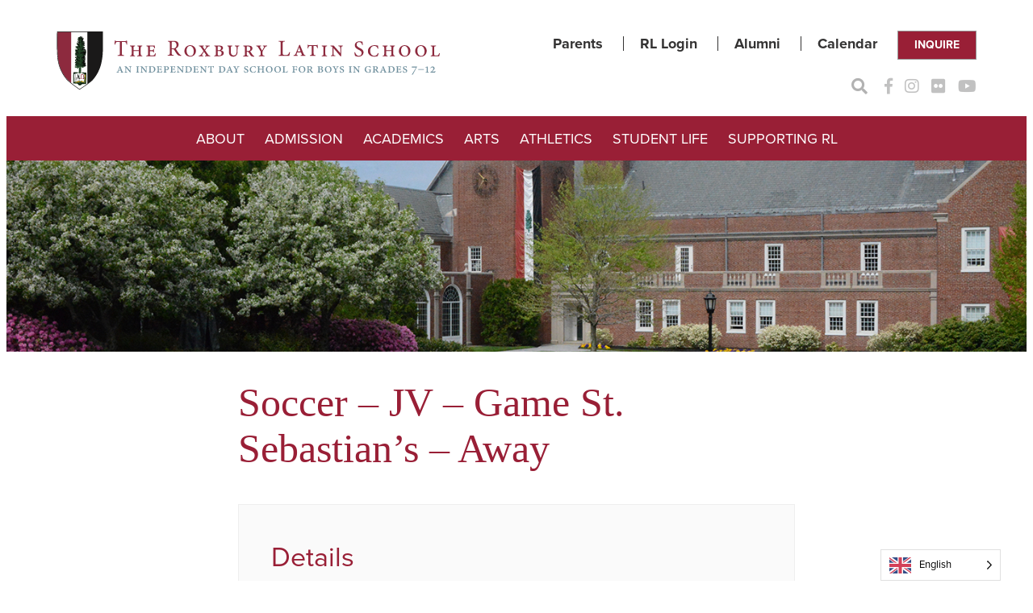

--- FILE ---
content_type: text/html; charset=UTF-8
request_url: https://www.roxburylatin.org/wp-event/soccer-jv-game-st-sebastians-away/
body_size: 15285
content:
<!DOCTYPE html>
<html lang="en-US">
<head>
	<meta charset="UTF-8">
	<meta name="viewport" content="width=device-width, initial-scale=1">
	<link rel="profile" href="http://gmpg.org/xfn/11">

	<meta name='robots' content='index, follow, max-image-preview:large, max-snippet:-1, max-video-preview:-1' />

	<!-- This site is optimized with the Yoast SEO plugin v26.6 - https://yoast.com/wordpress/plugins/seo/ -->
	<title>Soccer - JV - Game St. Sebastian&#039;s - Away - The Roxbury Latin School</title>
	<link rel="canonical" href="https://www.roxburylatin.org/wp-event/soccer-jv-game-st-sebastians-away/" />
	<meta property="og:locale" content="en_US" />
	<meta property="og:type" content="article" />
	<meta property="og:title" content="Soccer - JV - Game St. Sebastian&#039;s - Away - The Roxbury Latin School" />
	<meta property="og:description" content="Details Start: November 6, 2019 - 03:00 pm Event Category: Athletics Venue St. Sebastian&#039;s 1191 Greendale AvenueNeedham, MA, 02492" />
	<meta property="og:url" content="https://www.roxburylatin.org/wp-event/soccer-jv-game-st-sebastians-away/" />
	<meta property="og:site_name" content="The Roxbury Latin School" />
	<meta property="article:publisher" content="https://www.facebook.com/RoxburyLatin/" />
	<meta property="article:modified_time" content="2020-05-06T23:57:36+00:00" />
	<meta name="twitter:card" content="summary_large_image" />
	<script type="application/ld+json" class="yoast-schema-graph">{"@context":"https://schema.org","@graph":[{"@type":"WebPage","@id":"https://www.roxburylatin.org/wp-event/soccer-jv-game-st-sebastians-away/","url":"https://www.roxburylatin.org/wp-event/soccer-jv-game-st-sebastians-away/","name":"Soccer - JV - Game St. Sebastian's - Away - The Roxbury Latin School","isPartOf":{"@id":"https://www.roxburylatin.org/#website"},"datePublished":"2019-09-25T20:12:03+00:00","dateModified":"2020-05-06T23:57:36+00:00","breadcrumb":{"@id":"https://www.roxburylatin.org/wp-event/soccer-jv-game-st-sebastians-away/#breadcrumb"},"inLanguage":"en-US","potentialAction":[{"@type":"ReadAction","target":["https://www.roxburylatin.org/wp-event/soccer-jv-game-st-sebastians-away/"]}]},{"@type":"BreadcrumbList","@id":"https://www.roxburylatin.org/wp-event/soccer-jv-game-st-sebastians-away/#breadcrumb","itemListElement":[{"@type":"ListItem","position":1,"name":"Home","item":"https://www.roxburylatin.org/"},{"@type":"ListItem","position":2,"name":"Events","item":"https://www.roxburylatin.org/wp-event/"},{"@type":"ListItem","position":3,"name":"Soccer &#8211; JV &#8211; Game St. Sebastian&#8217;s &#8211; Away"}]},{"@type":"WebSite","@id":"https://www.roxburylatin.org/#website","url":"https://www.roxburylatin.org/","name":"The Roxbury Latin School","description":"An Independent Day School for Boys in Grades 7-12","publisher":{"@id":"https://www.roxburylatin.org/#organization"},"potentialAction":[{"@type":"SearchAction","target":{"@type":"EntryPoint","urlTemplate":"https://www.roxburylatin.org/?s={search_term_string}"},"query-input":{"@type":"PropertyValueSpecification","valueRequired":true,"valueName":"search_term_string"}}],"inLanguage":"en-US"},{"@type":"Organization","@id":"https://www.roxburylatin.org/#organization","name":"The Roxbury Latin School","url":"https://www.roxburylatin.org/","logo":{"@type":"ImageObject","inLanguage":"en-US","@id":"https://www.roxburylatin.org/#/schema/logo/image/","url":"https://www.roxburylatin.org/wp-content/uploads/2021/08/cropped-roxbury-latin-logo.png","contentUrl":"https://www.roxburylatin.org/wp-content/uploads/2021/08/cropped-roxbury-latin-logo.png","width":512,"height":512,"caption":"The Roxbury Latin School"},"image":{"@id":"https://www.roxburylatin.org/#/schema/logo/image/"},"sameAs":["https://www.facebook.com/RoxburyLatin/","https://www.instagram.com/roxburylatin/","https://www.flickr.com/photos/roxburylatin/","https://www.youtube.com/user/roxburylatintube","https://www.instagram.com/roxburylatin_athletics"]}]}</script>
	<!-- / Yoast SEO plugin. -->


<link rel='dns-prefetch' href='//use.typekit.net' />
<link rel="alternate" type="application/rss+xml" title="The Roxbury Latin School &raquo; Feed" href="https://www.roxburylatin.org/feed/" />
<link rel="alternate" type="application/rss+xml" title="The Roxbury Latin School &raquo; Comments Feed" href="https://www.roxburylatin.org/comments/feed/" />
<link rel="alternate" title="oEmbed (JSON)" type="application/json+oembed" href="https://www.roxburylatin.org/wp-json/oembed/1.0/embed?url=https%3A%2F%2Fwww.roxburylatin.org%2Fwp-event%2Fsoccer-jv-game-st-sebastians-away%2F" />
<link rel="alternate" title="oEmbed (XML)" type="text/xml+oembed" href="https://www.roxburylatin.org/wp-json/oembed/1.0/embed?url=https%3A%2F%2Fwww.roxburylatin.org%2Fwp-event%2Fsoccer-jv-game-st-sebastians-away%2F&#038;format=xml" />
		<!-- This site uses the Google Analytics by MonsterInsights plugin v9.10.1 - Using Analytics tracking - https://www.monsterinsights.com/ -->
							<script src="//www.googletagmanager.com/gtag/js?id=G-8WW22YC93R"  data-cfasync="false" data-wpfc-render="false" async></script>
			<script data-cfasync="false" data-wpfc-render="false">
				var mi_version = '9.10.1';
				var mi_track_user = true;
				var mi_no_track_reason = '';
								var MonsterInsightsDefaultLocations = {"page_location":"https:\/\/www.roxburylatin.org\/wp-event\/soccer-jv-game-st-sebastians-away\/"};
								MonsterInsightsDefaultLocations.page_location = window.location.href;
								if ( typeof MonsterInsightsPrivacyGuardFilter === 'function' ) {
					var MonsterInsightsLocations = (typeof MonsterInsightsExcludeQuery === 'object') ? MonsterInsightsPrivacyGuardFilter( MonsterInsightsExcludeQuery ) : MonsterInsightsPrivacyGuardFilter( MonsterInsightsDefaultLocations );
				} else {
					var MonsterInsightsLocations = (typeof MonsterInsightsExcludeQuery === 'object') ? MonsterInsightsExcludeQuery : MonsterInsightsDefaultLocations;
				}

								var disableStrs = [
										'ga-disable-G-8WW22YC93R',
									];

				/* Function to detect opted out users */
				function __gtagTrackerIsOptedOut() {
					for (var index = 0; index < disableStrs.length; index++) {
						if (document.cookie.indexOf(disableStrs[index] + '=true') > -1) {
							return true;
						}
					}

					return false;
				}

				/* Disable tracking if the opt-out cookie exists. */
				if (__gtagTrackerIsOptedOut()) {
					for (var index = 0; index < disableStrs.length; index++) {
						window[disableStrs[index]] = true;
					}
				}

				/* Opt-out function */
				function __gtagTrackerOptout() {
					for (var index = 0; index < disableStrs.length; index++) {
						document.cookie = disableStrs[index] + '=true; expires=Thu, 31 Dec 2099 23:59:59 UTC; path=/';
						window[disableStrs[index]] = true;
					}
				}

				if ('undefined' === typeof gaOptout) {
					function gaOptout() {
						__gtagTrackerOptout();
					}
				}
								window.dataLayer = window.dataLayer || [];

				window.MonsterInsightsDualTracker = {
					helpers: {},
					trackers: {},
				};
				if (mi_track_user) {
					function __gtagDataLayer() {
						dataLayer.push(arguments);
					}

					function __gtagTracker(type, name, parameters) {
						if (!parameters) {
							parameters = {};
						}

						if (parameters.send_to) {
							__gtagDataLayer.apply(null, arguments);
							return;
						}

						if (type === 'event') {
														parameters.send_to = monsterinsights_frontend.v4_id;
							var hookName = name;
							if (typeof parameters['event_category'] !== 'undefined') {
								hookName = parameters['event_category'] + ':' + name;
							}

							if (typeof MonsterInsightsDualTracker.trackers[hookName] !== 'undefined') {
								MonsterInsightsDualTracker.trackers[hookName](parameters);
							} else {
								__gtagDataLayer('event', name, parameters);
							}
							
						} else {
							__gtagDataLayer.apply(null, arguments);
						}
					}

					__gtagTracker('js', new Date());
					__gtagTracker('set', {
						'developer_id.dZGIzZG': true,
											});
					if ( MonsterInsightsLocations.page_location ) {
						__gtagTracker('set', MonsterInsightsLocations);
					}
										__gtagTracker('config', 'G-8WW22YC93R', {"forceSSL":"true","link_attribution":"true"} );
										window.gtag = __gtagTracker;										(function () {
						/* https://developers.google.com/analytics/devguides/collection/analyticsjs/ */
						/* ga and __gaTracker compatibility shim. */
						var noopfn = function () {
							return null;
						};
						var newtracker = function () {
							return new Tracker();
						};
						var Tracker = function () {
							return null;
						};
						var p = Tracker.prototype;
						p.get = noopfn;
						p.set = noopfn;
						p.send = function () {
							var args = Array.prototype.slice.call(arguments);
							args.unshift('send');
							__gaTracker.apply(null, args);
						};
						var __gaTracker = function () {
							var len = arguments.length;
							if (len === 0) {
								return;
							}
							var f = arguments[len - 1];
							if (typeof f !== 'object' || f === null || typeof f.hitCallback !== 'function') {
								if ('send' === arguments[0]) {
									var hitConverted, hitObject = false, action;
									if ('event' === arguments[1]) {
										if ('undefined' !== typeof arguments[3]) {
											hitObject = {
												'eventAction': arguments[3],
												'eventCategory': arguments[2],
												'eventLabel': arguments[4],
												'value': arguments[5] ? arguments[5] : 1,
											}
										}
									}
									if ('pageview' === arguments[1]) {
										if ('undefined' !== typeof arguments[2]) {
											hitObject = {
												'eventAction': 'page_view',
												'page_path': arguments[2],
											}
										}
									}
									if (typeof arguments[2] === 'object') {
										hitObject = arguments[2];
									}
									if (typeof arguments[5] === 'object') {
										Object.assign(hitObject, arguments[5]);
									}
									if ('undefined' !== typeof arguments[1].hitType) {
										hitObject = arguments[1];
										if ('pageview' === hitObject.hitType) {
											hitObject.eventAction = 'page_view';
										}
									}
									if (hitObject) {
										action = 'timing' === arguments[1].hitType ? 'timing_complete' : hitObject.eventAction;
										hitConverted = mapArgs(hitObject);
										__gtagTracker('event', action, hitConverted);
									}
								}
								return;
							}

							function mapArgs(args) {
								var arg, hit = {};
								var gaMap = {
									'eventCategory': 'event_category',
									'eventAction': 'event_action',
									'eventLabel': 'event_label',
									'eventValue': 'event_value',
									'nonInteraction': 'non_interaction',
									'timingCategory': 'event_category',
									'timingVar': 'name',
									'timingValue': 'value',
									'timingLabel': 'event_label',
									'page': 'page_path',
									'location': 'page_location',
									'title': 'page_title',
									'referrer' : 'page_referrer',
								};
								for (arg in args) {
																		if (!(!args.hasOwnProperty(arg) || !gaMap.hasOwnProperty(arg))) {
										hit[gaMap[arg]] = args[arg];
									} else {
										hit[arg] = args[arg];
									}
								}
								return hit;
							}

							try {
								f.hitCallback();
							} catch (ex) {
							}
						};
						__gaTracker.create = newtracker;
						__gaTracker.getByName = newtracker;
						__gaTracker.getAll = function () {
							return [];
						};
						__gaTracker.remove = noopfn;
						__gaTracker.loaded = true;
						window['__gaTracker'] = __gaTracker;
					})();
									} else {
										console.log("");
					(function () {
						function __gtagTracker() {
							return null;
						}

						window['__gtagTracker'] = __gtagTracker;
						window['gtag'] = __gtagTracker;
					})();
									}
			</script>
							<!-- / Google Analytics by MonsterInsights -->
		<style id='wp-img-auto-sizes-contain-inline-css'>
img:is([sizes=auto i],[sizes^="auto," i]){contain-intrinsic-size:3000px 1500px}
/*# sourceURL=wp-img-auto-sizes-contain-inline-css */
</style>
<link rel='stylesheet' id='sbi_styles-css' href='https://www.roxburylatin.org/wp-content/plugins/instagram-feed/css/sbi-styles.min.css?ver=6.10.0' media='all' />
<style id='wp-emoji-styles-inline-css'>

	img.wp-smiley, img.emoji {
		display: inline !important;
		border: none !important;
		box-shadow: none !important;
		height: 1em !important;
		width: 1em !important;
		margin: 0 0.07em !important;
		vertical-align: -0.1em !important;
		background: none !important;
		padding: 0 !important;
	}
/*# sourceURL=wp-emoji-styles-inline-css */
</style>
<style id='wp-block-library-inline-css'>
:root{--wp-block-synced-color:#7a00df;--wp-block-synced-color--rgb:122,0,223;--wp-bound-block-color:var(--wp-block-synced-color);--wp-editor-canvas-background:#ddd;--wp-admin-theme-color:#007cba;--wp-admin-theme-color--rgb:0,124,186;--wp-admin-theme-color-darker-10:#006ba1;--wp-admin-theme-color-darker-10--rgb:0,107,160.5;--wp-admin-theme-color-darker-20:#005a87;--wp-admin-theme-color-darker-20--rgb:0,90,135;--wp-admin-border-width-focus:2px}@media (min-resolution:192dpi){:root{--wp-admin-border-width-focus:1.5px}}.wp-element-button{cursor:pointer}:root .has-very-light-gray-background-color{background-color:#eee}:root .has-very-dark-gray-background-color{background-color:#313131}:root .has-very-light-gray-color{color:#eee}:root .has-very-dark-gray-color{color:#313131}:root .has-vivid-green-cyan-to-vivid-cyan-blue-gradient-background{background:linear-gradient(135deg,#00d084,#0693e3)}:root .has-purple-crush-gradient-background{background:linear-gradient(135deg,#34e2e4,#4721fb 50%,#ab1dfe)}:root .has-hazy-dawn-gradient-background{background:linear-gradient(135deg,#faaca8,#dad0ec)}:root .has-subdued-olive-gradient-background{background:linear-gradient(135deg,#fafae1,#67a671)}:root .has-atomic-cream-gradient-background{background:linear-gradient(135deg,#fdd79a,#004a59)}:root .has-nightshade-gradient-background{background:linear-gradient(135deg,#330968,#31cdcf)}:root .has-midnight-gradient-background{background:linear-gradient(135deg,#020381,#2874fc)}:root{--wp--preset--font-size--normal:16px;--wp--preset--font-size--huge:42px}.has-regular-font-size{font-size:1em}.has-larger-font-size{font-size:2.625em}.has-normal-font-size{font-size:var(--wp--preset--font-size--normal)}.has-huge-font-size{font-size:var(--wp--preset--font-size--huge)}.has-text-align-center{text-align:center}.has-text-align-left{text-align:left}.has-text-align-right{text-align:right}.has-fit-text{white-space:nowrap!important}#end-resizable-editor-section{display:none}.aligncenter{clear:both}.items-justified-left{justify-content:flex-start}.items-justified-center{justify-content:center}.items-justified-right{justify-content:flex-end}.items-justified-space-between{justify-content:space-between}.screen-reader-text{border:0;clip-path:inset(50%);height:1px;margin:-1px;overflow:hidden;padding:0;position:absolute;width:1px;word-wrap:normal!important}.screen-reader-text:focus{background-color:#ddd;clip-path:none;color:#444;display:block;font-size:1em;height:auto;left:5px;line-height:normal;padding:15px 23px 14px;text-decoration:none;top:5px;width:auto;z-index:100000}html :where(.has-border-color){border-style:solid}html :where([style*=border-top-color]){border-top-style:solid}html :where([style*=border-right-color]){border-right-style:solid}html :where([style*=border-bottom-color]){border-bottom-style:solid}html :where([style*=border-left-color]){border-left-style:solid}html :where([style*=border-width]){border-style:solid}html :where([style*=border-top-width]){border-top-style:solid}html :where([style*=border-right-width]){border-right-style:solid}html :where([style*=border-bottom-width]){border-bottom-style:solid}html :where([style*=border-left-width]){border-left-style:solid}html :where(img[class*=wp-image-]){height:auto;max-width:100%}:where(figure){margin:0 0 1em}html :where(.is-position-sticky){--wp-admin--admin-bar--position-offset:var(--wp-admin--admin-bar--height,0px)}@media screen and (max-width:600px){html :where(.is-position-sticky){--wp-admin--admin-bar--position-offset:0px}}
/*# sourceURL=/wp-includes/css/dist/block-library/common.min.css */
</style>
<style id='global-styles-inline-css'>
:root{--wp--preset--aspect-ratio--square: 1;--wp--preset--aspect-ratio--4-3: 4/3;--wp--preset--aspect-ratio--3-4: 3/4;--wp--preset--aspect-ratio--3-2: 3/2;--wp--preset--aspect-ratio--2-3: 2/3;--wp--preset--aspect-ratio--16-9: 16/9;--wp--preset--aspect-ratio--9-16: 9/16;--wp--preset--color--black: #343333;--wp--preset--color--cyan-bluish-gray: #abb8c3;--wp--preset--color--white: #ffffff;--wp--preset--color--pale-pink: #f78da7;--wp--preset--color--vivid-red: #cf2e2e;--wp--preset--color--luminous-vivid-orange: #ff6900;--wp--preset--color--luminous-vivid-amber: #fcb900;--wp--preset--color--light-green-cyan: #7bdcb5;--wp--preset--color--vivid-green-cyan: #00d084;--wp--preset--color--pale-cyan-blue: #8ed1fc;--wp--preset--color--vivid-cyan-blue: #0693e3;--wp--preset--color--vivid-purple: #9b51e0;--wp--preset--color--dark-gray: #707070;--wp--preset--color--light-gray: #EBEBEB;--wp--preset--color--middle-gray: #6b6b6b;--wp--preset--color--gray: #999999;--wp--preset--color--red: #991F36;--wp--preset--color--purple: #9B2743;--wp--preset--gradient--vivid-cyan-blue-to-vivid-purple: linear-gradient(135deg,rgb(6,147,227) 0%,rgb(155,81,224) 100%);--wp--preset--gradient--light-green-cyan-to-vivid-green-cyan: linear-gradient(135deg,rgb(122,220,180) 0%,rgb(0,208,130) 100%);--wp--preset--gradient--luminous-vivid-amber-to-luminous-vivid-orange: linear-gradient(135deg,rgb(252,185,0) 0%,rgb(255,105,0) 100%);--wp--preset--gradient--luminous-vivid-orange-to-vivid-red: linear-gradient(135deg,rgb(255,105,0) 0%,rgb(207,46,46) 100%);--wp--preset--gradient--very-light-gray-to-cyan-bluish-gray: linear-gradient(135deg,rgb(238,238,238) 0%,rgb(169,184,195) 100%);--wp--preset--gradient--cool-to-warm-spectrum: linear-gradient(135deg,rgb(74,234,220) 0%,rgb(151,120,209) 20%,rgb(207,42,186) 40%,rgb(238,44,130) 60%,rgb(251,105,98) 80%,rgb(254,248,76) 100%);--wp--preset--gradient--blush-light-purple: linear-gradient(135deg,rgb(255,206,236) 0%,rgb(152,150,240) 100%);--wp--preset--gradient--blush-bordeaux: linear-gradient(135deg,rgb(254,205,165) 0%,rgb(254,45,45) 50%,rgb(107,0,62) 100%);--wp--preset--gradient--luminous-dusk: linear-gradient(135deg,rgb(255,203,112) 0%,rgb(199,81,192) 50%,rgb(65,88,208) 100%);--wp--preset--gradient--pale-ocean: linear-gradient(135deg,rgb(255,245,203) 0%,rgb(182,227,212) 50%,rgb(51,167,181) 100%);--wp--preset--gradient--electric-grass: linear-gradient(135deg,rgb(202,248,128) 0%,rgb(113,206,126) 100%);--wp--preset--gradient--midnight: linear-gradient(135deg,rgb(2,3,129) 0%,rgb(40,116,252) 100%);--wp--preset--font-size--small: 13px;--wp--preset--font-size--medium: 20px;--wp--preset--font-size--large: 36px;--wp--preset--font-size--x-large: 42px;--wp--preset--font-size--header-extra-large: clamp(25px, 1.563rem + ((1vw - 3.2px) * 2.941), 50px);--wp--preset--font-size--header-medium-large: clamp(24px, 1.5rem + ((1vw - 3.2px) * 1.412), 36px);--wp--preset--font-size--header-large: clamp(22px, 1.375rem + ((1vw - 3.2px) * 0.941), 30px);--wp--preset--font-size--header-medium: clamp(18px, 1.125rem + ((1vw - 3.2px) * 0.706), 24px);--wp--preset--font-size--header-small: clamp(15px, 0.938rem + ((1vw - 3.2px) * 0.588), 20px);--wp--preset--font-size--paragraph: 18px;--wp--preset--font-size--paragraph-small: 16px;--wp--preset--font-size--paragraph-smaller: 14px;--wp--preset--font-family--system-font: -apple-system, BlinkMacSystemFont, 'Segoe UI', Roboto, Oxygen-Sans, Ubuntu, Cantarell, 'Helvetica Neue', sans-serif;--wp--preset--font-family--georgia: Georgia, Times, serif;--wp--preset--font-family--proxima-nova: proxima-nova;--wp--preset--font-family--proxima-nova-condensed: proxima-nova-condensed;--wp--preset--spacing--20: 2rem;--wp--preset--spacing--30: 3rem;--wp--preset--spacing--40: 4rem;--wp--preset--spacing--50: 5rem;--wp--preset--spacing--60: 6rem;--wp--preset--spacing--70: 3.38rem;--wp--preset--spacing--80: 8rem;--wp--preset--spacing--4: 0.4rem;--wp--preset--spacing--8: 0.8rem;--wp--preset--spacing--10: 1rem;--wp--preset--spacing--16: 1.6rem;--wp--preset--spacing--24: 2.4rem;--wp--preset--spacing--28: 2.8rem;--wp--preset--spacing--54: 5.4rem;--wp--preset--spacing--100: 10rem;--wp--preset--spacing--160: 16rem;--wp--preset--shadow--natural: 6px 6px 9px rgba(0, 0, 0, 0.2);--wp--preset--shadow--deep: 12px 12px 50px rgba(0, 0, 0, 0.4);--wp--preset--shadow--sharp: 6px 6px 0px rgba(0, 0, 0, 0.2);--wp--preset--shadow--outlined: 6px 6px 0px -3px rgb(255, 255, 255), 6px 6px rgb(0, 0, 0);--wp--preset--shadow--crisp: 6px 6px 0px rgb(0, 0, 0);}:root { --wp--style--global--content-size: 960px;--wp--style--global--wide-size: 1170px; }:where(body) { margin: 0; }.wp-site-blocks { padding-top: var(--wp--style--root--padding-top); padding-bottom: var(--wp--style--root--padding-bottom); }.has-global-padding { padding-right: var(--wp--style--root--padding-right); padding-left: var(--wp--style--root--padding-left); }.has-global-padding > .alignfull { margin-right: calc(var(--wp--style--root--padding-right) * -1); margin-left: calc(var(--wp--style--root--padding-left) * -1); }.has-global-padding :where(:not(.alignfull.is-layout-flow) > .has-global-padding:not(.wp-block-block, .alignfull)) { padding-right: 0; padding-left: 0; }.has-global-padding :where(:not(.alignfull.is-layout-flow) > .has-global-padding:not(.wp-block-block, .alignfull)) > .alignfull { margin-left: 0; margin-right: 0; }.wp-site-blocks > .alignleft { float: left; margin-right: 2em; }.wp-site-blocks > .alignright { float: right; margin-left: 2em; }.wp-site-blocks > .aligncenter { justify-content: center; margin-left: auto; margin-right: auto; }:where(.wp-site-blocks) > * { margin-block-start: var(--wp--preset--spacing--30); margin-block-end: 0; }:where(.wp-site-blocks) > :first-child { margin-block-start: 0; }:where(.wp-site-blocks) > :last-child { margin-block-end: 0; }:root { --wp--style--block-gap: var(--wp--preset--spacing--30); }:root :where(.is-layout-flow) > :first-child{margin-block-start: 0;}:root :where(.is-layout-flow) > :last-child{margin-block-end: 0;}:root :where(.is-layout-flow) > *{margin-block-start: var(--wp--preset--spacing--30);margin-block-end: 0;}:root :where(.is-layout-constrained) > :first-child{margin-block-start: 0;}:root :where(.is-layout-constrained) > :last-child{margin-block-end: 0;}:root :where(.is-layout-constrained) > *{margin-block-start: var(--wp--preset--spacing--30);margin-block-end: 0;}:root :where(.is-layout-flex){gap: var(--wp--preset--spacing--30);}:root :where(.is-layout-grid){gap: var(--wp--preset--spacing--30);}.is-layout-flow > .alignleft{float: left;margin-inline-start: 0;margin-inline-end: 2em;}.is-layout-flow > .alignright{float: right;margin-inline-start: 2em;margin-inline-end: 0;}.is-layout-flow > .aligncenter{margin-left: auto !important;margin-right: auto !important;}.is-layout-constrained > .alignleft{float: left;margin-inline-start: 0;margin-inline-end: 2em;}.is-layout-constrained > .alignright{float: right;margin-inline-start: 2em;margin-inline-end: 0;}.is-layout-constrained > .aligncenter{margin-left: auto !important;margin-right: auto !important;}.is-layout-constrained > :where(:not(.alignleft):not(.alignright):not(.alignfull)){max-width: var(--wp--style--global--content-size);margin-left: auto !important;margin-right: auto !important;}.is-layout-constrained > .alignwide{max-width: var(--wp--style--global--wide-size);}body .is-layout-flex{display: flex;}.is-layout-flex{flex-wrap: wrap;align-items: center;}.is-layout-flex > :is(*, div){margin: 0;}body .is-layout-grid{display: grid;}.is-layout-grid > :is(*, div){margin: 0;}body{font-family: var(--wp--preset--font-family--proxima-nova);font-size: var(--wp--preset--font-size--paragraph);line-height: 1.5;--wp--style--root--padding-top: 0px;--wp--style--root--padding-right: var(--wp--preset--spacing--30);--wp--style--root--padding-bottom: 0px;--wp--style--root--padding-left: var(--wp--preset--spacing--30);}a:where(:not(.wp-element-button)){text-decoration: none;}h1{font-family: var(--wp--preset--font-family--georgia);font-size: var(--wp--preset--font-size--header-extra-large);font-style: normal;font-weight: 400;}h2{font-family: var(--wp--preset--font-family--georgia);font-size: var(--wp--preset--font-size--header-large);font-style: normal;font-weight: 400;}h3{font-family: var(--wp--preset--font-family--georgia);font-size: var(--wp--preset--font-size--header-medium);font-style: normal;font-weight: 400;}h4{font-size: var(--wp--preset--font-size--header-small);font-style: normal;font-weight: 400;}h5{font-size: var(--wp--preset--font-size--paragraph);font-style: normal;font-weight: 700;}h6{font-size: var(--wp--preset--font-size--paragraph-small);font-style: normal;font-weight: 700;}:root :where(.wp-element-button, .wp-block-button__link){background-color: #32373c;border-width: 0;color: #fff;font-family: inherit;font-size: inherit;font-style: inherit;font-weight: inherit;letter-spacing: inherit;line-height: inherit;padding-top: calc(0.667em + 2px);padding-right: calc(1.333em + 2px);padding-bottom: calc(0.667em + 2px);padding-left: calc(1.333em + 2px);text-decoration: none;text-transform: inherit;}.has-black-color{color: var(--wp--preset--color--black) !important;}.has-cyan-bluish-gray-color{color: var(--wp--preset--color--cyan-bluish-gray) !important;}.has-white-color{color: var(--wp--preset--color--white) !important;}.has-pale-pink-color{color: var(--wp--preset--color--pale-pink) !important;}.has-vivid-red-color{color: var(--wp--preset--color--vivid-red) !important;}.has-luminous-vivid-orange-color{color: var(--wp--preset--color--luminous-vivid-orange) !important;}.has-luminous-vivid-amber-color{color: var(--wp--preset--color--luminous-vivid-amber) !important;}.has-light-green-cyan-color{color: var(--wp--preset--color--light-green-cyan) !important;}.has-vivid-green-cyan-color{color: var(--wp--preset--color--vivid-green-cyan) !important;}.has-pale-cyan-blue-color{color: var(--wp--preset--color--pale-cyan-blue) !important;}.has-vivid-cyan-blue-color{color: var(--wp--preset--color--vivid-cyan-blue) !important;}.has-vivid-purple-color{color: var(--wp--preset--color--vivid-purple) !important;}.has-dark-gray-color{color: var(--wp--preset--color--dark-gray) !important;}.has-light-gray-color{color: var(--wp--preset--color--light-gray) !important;}.has-middle-gray-color{color: var(--wp--preset--color--middle-gray) !important;}.has-gray-color{color: var(--wp--preset--color--gray) !important;}.has-red-color{color: var(--wp--preset--color--red) !important;}.has-purple-color{color: var(--wp--preset--color--purple) !important;}.has-black-background-color{background-color: var(--wp--preset--color--black) !important;}.has-cyan-bluish-gray-background-color{background-color: var(--wp--preset--color--cyan-bluish-gray) !important;}.has-white-background-color{background-color: var(--wp--preset--color--white) !important;}.has-pale-pink-background-color{background-color: var(--wp--preset--color--pale-pink) !important;}.has-vivid-red-background-color{background-color: var(--wp--preset--color--vivid-red) !important;}.has-luminous-vivid-orange-background-color{background-color: var(--wp--preset--color--luminous-vivid-orange) !important;}.has-luminous-vivid-amber-background-color{background-color: var(--wp--preset--color--luminous-vivid-amber) !important;}.has-light-green-cyan-background-color{background-color: var(--wp--preset--color--light-green-cyan) !important;}.has-vivid-green-cyan-background-color{background-color: var(--wp--preset--color--vivid-green-cyan) !important;}.has-pale-cyan-blue-background-color{background-color: var(--wp--preset--color--pale-cyan-blue) !important;}.has-vivid-cyan-blue-background-color{background-color: var(--wp--preset--color--vivid-cyan-blue) !important;}.has-vivid-purple-background-color{background-color: var(--wp--preset--color--vivid-purple) !important;}.has-dark-gray-background-color{background-color: var(--wp--preset--color--dark-gray) !important;}.has-light-gray-background-color{background-color: var(--wp--preset--color--light-gray) !important;}.has-middle-gray-background-color{background-color: var(--wp--preset--color--middle-gray) !important;}.has-gray-background-color{background-color: var(--wp--preset--color--gray) !important;}.has-red-background-color{background-color: var(--wp--preset--color--red) !important;}.has-purple-background-color{background-color: var(--wp--preset--color--purple) !important;}.has-black-border-color{border-color: var(--wp--preset--color--black) !important;}.has-cyan-bluish-gray-border-color{border-color: var(--wp--preset--color--cyan-bluish-gray) !important;}.has-white-border-color{border-color: var(--wp--preset--color--white) !important;}.has-pale-pink-border-color{border-color: var(--wp--preset--color--pale-pink) !important;}.has-vivid-red-border-color{border-color: var(--wp--preset--color--vivid-red) !important;}.has-luminous-vivid-orange-border-color{border-color: var(--wp--preset--color--luminous-vivid-orange) !important;}.has-luminous-vivid-amber-border-color{border-color: var(--wp--preset--color--luminous-vivid-amber) !important;}.has-light-green-cyan-border-color{border-color: var(--wp--preset--color--light-green-cyan) !important;}.has-vivid-green-cyan-border-color{border-color: var(--wp--preset--color--vivid-green-cyan) !important;}.has-pale-cyan-blue-border-color{border-color: var(--wp--preset--color--pale-cyan-blue) !important;}.has-vivid-cyan-blue-border-color{border-color: var(--wp--preset--color--vivid-cyan-blue) !important;}.has-vivid-purple-border-color{border-color: var(--wp--preset--color--vivid-purple) !important;}.has-dark-gray-border-color{border-color: var(--wp--preset--color--dark-gray) !important;}.has-light-gray-border-color{border-color: var(--wp--preset--color--light-gray) !important;}.has-middle-gray-border-color{border-color: var(--wp--preset--color--middle-gray) !important;}.has-gray-border-color{border-color: var(--wp--preset--color--gray) !important;}.has-red-border-color{border-color: var(--wp--preset--color--red) !important;}.has-purple-border-color{border-color: var(--wp--preset--color--purple) !important;}.has-vivid-cyan-blue-to-vivid-purple-gradient-background{background: var(--wp--preset--gradient--vivid-cyan-blue-to-vivid-purple) !important;}.has-light-green-cyan-to-vivid-green-cyan-gradient-background{background: var(--wp--preset--gradient--light-green-cyan-to-vivid-green-cyan) !important;}.has-luminous-vivid-amber-to-luminous-vivid-orange-gradient-background{background: var(--wp--preset--gradient--luminous-vivid-amber-to-luminous-vivid-orange) !important;}.has-luminous-vivid-orange-to-vivid-red-gradient-background{background: var(--wp--preset--gradient--luminous-vivid-orange-to-vivid-red) !important;}.has-very-light-gray-to-cyan-bluish-gray-gradient-background{background: var(--wp--preset--gradient--very-light-gray-to-cyan-bluish-gray) !important;}.has-cool-to-warm-spectrum-gradient-background{background: var(--wp--preset--gradient--cool-to-warm-spectrum) !important;}.has-blush-light-purple-gradient-background{background: var(--wp--preset--gradient--blush-light-purple) !important;}.has-blush-bordeaux-gradient-background{background: var(--wp--preset--gradient--blush-bordeaux) !important;}.has-luminous-dusk-gradient-background{background: var(--wp--preset--gradient--luminous-dusk) !important;}.has-pale-ocean-gradient-background{background: var(--wp--preset--gradient--pale-ocean) !important;}.has-electric-grass-gradient-background{background: var(--wp--preset--gradient--electric-grass) !important;}.has-midnight-gradient-background{background: var(--wp--preset--gradient--midnight) !important;}.has-small-font-size{font-size: var(--wp--preset--font-size--small) !important;}.has-medium-font-size{font-size: var(--wp--preset--font-size--medium) !important;}.has-large-font-size{font-size: var(--wp--preset--font-size--large) !important;}.has-x-large-font-size{font-size: var(--wp--preset--font-size--x-large) !important;}.has-header-extra-large-font-size{font-size: var(--wp--preset--font-size--header-extra-large) !important;}.has-header-medium-large-font-size{font-size: var(--wp--preset--font-size--header-medium-large) !important;}.has-header-large-font-size{font-size: var(--wp--preset--font-size--header-large) !important;}.has-header-medium-font-size{font-size: var(--wp--preset--font-size--header-medium) !important;}.has-header-small-font-size{font-size: var(--wp--preset--font-size--header-small) !important;}.has-paragraph-font-size{font-size: var(--wp--preset--font-size--paragraph) !important;}.has-paragraph-small-font-size{font-size: var(--wp--preset--font-size--paragraph-small) !important;}.has-paragraph-smaller-font-size{font-size: var(--wp--preset--font-size--paragraph-smaller) !important;}.has-system-font-font-family{font-family: var(--wp--preset--font-family--system-font) !important;}.has-georgia-font-family{font-family: var(--wp--preset--font-family--georgia) !important;}.has-proxima-nova-font-family{font-family: var(--wp--preset--font-family--proxima-nova) !important;}.has-proxima-nova-condensed-font-family{font-family: var(--wp--preset--font-family--proxima-nova-condensed) !important;}
.ku-embed {width: 100%; height: 640px;}
/*# sourceURL=global-styles-inline-css */
</style>
<link rel='stylesheet' id='font-awesome-css' href='https://www.roxburylatin.org/wp-content/plugins/wp-event-aggregator/assets/css/font-awesome.min.css?ver=1.8.6' media='all' />
<link rel='stylesheet' id='wp-event-aggregator-front-css' href='https://www.roxburylatin.org/wp-content/plugins/wp-event-aggregator/assets/css/wp-event-aggregator.css?ver=1.8.6' media='all' />
<link rel='stylesheet' id='wp-event-aggregator-front-style2-css' href='https://www.roxburylatin.org/wp-content/plugins/wp-event-aggregator/assets/css/grid-style2.css?ver=1.8.6' media='all' />
<link rel='stylesheet' id='weglot-css-css' href='https://www.roxburylatin.org/wp-content/plugins/weglot/dist/css/front-css.css?ver=5.2' media='all' />
<style id="weglot-custom-style">.weglot-flags.flag-0.en>a:before, .weglot-flags.flag-0.en>span:before {
	background-image: url(https://cdn.weglot.com/flags/rectangle_mat/us.svg);
	background-size: 100% auto !important;
}
html[dir="rtl"] label[data-code-language="ar"] span,
html[dir="rtl"] label[data-code-language="ar"] + ul li a {
	display: flex;
	align-items: center;
	flex-direction: row-reverse;
}
html[dir="rtl"] label[data-code-language="ar"] + ul li.weglot-flags a:before,
html[dir="rtl"] label[data-code-language="ar"] span:before {
    margin-right: 10px;
    margin-left: 0;
}</style><link rel='stylesheet' id='new-flag-css-css' href='https://www.roxburylatin.org/wp-content/plugins/weglot/dist/css/new-flags.css?ver=5.2' media='all' />
<link rel='stylesheet' id='fontawesome-css' href='https://www.roxburylatin.org/wp-content/themes/roxbury/assets/fonts/fontawesome/css/fontawesome-all.min.css?ver=1.0.26' media='all' />
<link rel='stylesheet' id='roxbury-fonts-css' href='https://use.typekit.net/mvd0zwg.css?ver=1.0.26' media='all' />
<link rel='stylesheet' id='roxbury-style-css' href='https://www.roxburylatin.org/wp-content/themes/roxbury/build/main/main.css?ver=5fa8d61e89a380be088e' media='all' />
<script src="https://www.roxburylatin.org/wp-content/plugins/google-analytics-for-wordpress/assets/js/frontend-gtag.min.js?ver=9.10.1" id="monsterinsights-frontend-script-js" async data-wp-strategy="async"></script>
<script data-cfasync="false" data-wpfc-render="false" id='monsterinsights-frontend-script-js-extra'>var monsterinsights_frontend = {"js_events_tracking":"true","download_extensions":"doc,pdf,ppt,zip,xls,docx,pptx,xlsx","inbound_paths":"[]","home_url":"https:\/\/www.roxburylatin.org","hash_tracking":"false","v4_id":"G-8WW22YC93R"};</script>
<script src="https://www.roxburylatin.org/wp-includes/js/jquery/jquery.min.js?ver=3.7.1" id="jquery-core-js"></script>
<script src="https://www.roxburylatin.org/wp-includes/js/jquery/jquery-migrate.min.js?ver=3.4.1" id="jquery-migrate-js"></script>
<script src="https://www.roxburylatin.org/wp-content/plugins/weglot/dist/front-js.js?ver=5.2" id="wp-weglot-js-js"></script>
<script src="https://www.roxburylatin.org/wp-content/themes/roxbury/assets/js/js.cookie.js?ver=1.0.26" id="jquery-cookie-js-js"></script>
<script id="roxbury-scripts-js-extra">
var RL = {"ajaxurl":"https://www.roxburylatin.org/wp-admin/admin-ajax.php","spinner":"\u003Cdiv class=\"spinner\"\u003E\u003Cdiv class=\"bounce1\"\u003E\u003C/div\u003E\u003Cdiv class=\"bounce2\"\u003E\u003C/div\u003E\u003Cdiv class=\"bounce3\"\u003E\u003C/div\u003E\u003C/div\u003E"};
//# sourceURL=roxbury-scripts-js-extra
</script>
<script src="https://www.roxburylatin.org/wp-content/themes/roxbury/build/main/main.js?ver=5fa8d61e89a380be088e" id="roxbury-scripts-js" defer data-wp-strategy="defer"></script>
<link rel="https://api.w.org/" href="https://www.roxburylatin.org/wp-json/" /><link rel="EditURI" type="application/rsd+xml" title="RSD" href="https://www.roxburylatin.org/xmlrpc.php?rsd" />
<link rel='shortlink' href='https://www.roxburylatin.org/?p=10100' />

<link rel="alternate" href="https://www.roxburylatin.org/wp-event/soccer-jv-game-st-sebastians-away/" hreflang="en"/>
<link rel="alternate" href="https://www.roxburylatin.org/es/wp-event/soccer-jv-game-st-sebastians-away/" hreflang="es"/>
<link rel="alternate" href="https://www.roxburylatin.org/fr/wp-event/soccer-jv-game-st-sebastians-away/" hreflang="fr"/>
<link rel="alternate" href="https://www.roxburylatin.org/pt/wp-event/soccer-jv-game-st-sebastians-away/" hreflang="pt"/>
<link rel="alternate" href="https://www.roxburylatin.org/zh/wp-event/soccer-jv-game-st-sebastians-away/" hreflang="zh"/>
<link rel="alternate" href="https://www.roxburylatin.org/ar/wp-event/soccer-jv-game-st-sebastians-away/" hreflang="ar"/>
<script type="application/json" id="weglot-data">{"website":"https:\/\/www.roxburylatin.org","uid":"230ca4080e","project_slug":"roxburylatin-org","language_from":"en","language_from_custom_flag":null,"language_from_custom_name":null,"excluded_paths":[],"excluded_blocks":[],"custom_settings":{"button_style":{"is_dropdown":true,"with_flags":true,"flag_type":"rectangle_mat","with_name":true,"full_name":true,"custom_css":".weglot-flags.flag-0.en>a:before, .weglot-flags.flag-0.en>span:before {\r\n\tbackground-image: url(https:\/\/cdn.weglot.com\/flags\/rectangle_mat\/us.svg);\r\n\tbackground-size: 100% auto !important;\r\n}\r\nhtml[dir=\"rtl\"] label[data-code-language=\"ar\"] span,\r\nhtml[dir=\"rtl\"] label[data-code-language=\"ar\"] + ul li a {\r\n\tdisplay: flex;\r\n\talign-items: center;\r\n\tflex-direction: row-reverse;\r\n}\r\nhtml[dir=\"rtl\"] label[data-code-language=\"ar\"] + ul li.weglot-flags a:before,\r\nhtml[dir=\"rtl\"] label[data-code-language=\"ar\"] span:before {\r\n    margin-right: 10px;\r\n    margin-left: 0;\r\n}"},"translate_email":true,"translate_search":true,"translate_amp":false,"switchers":[{"templates":{"name":"default","hash":"095ffb8d22f66be52959023fa4eeb71a05f20f73"},"location":[],"style":{"with_flags":true,"flag_type":"rectangle_mat","with_name":true,"full_name":true,"is_dropdown":true}}]},"pending_translation_enabled":false,"curl_ssl_check_enabled":true,"languages":[{"language_to":"es","custom_code":null,"custom_name":null,"custom_local_name":null,"provider":null,"enabled":true,"automatic_translation_enabled":true,"deleted_at":null,"connect_host_destination":null,"custom_flag":null},{"language_to":"fr","custom_code":null,"custom_name":null,"custom_local_name":null,"provider":null,"enabled":true,"automatic_translation_enabled":true,"deleted_at":null,"connect_host_destination":null,"custom_flag":null},{"language_to":"pt","custom_code":null,"custom_name":null,"custom_local_name":null,"provider":null,"enabled":true,"automatic_translation_enabled":true,"deleted_at":null,"connect_host_destination":null,"custom_flag":null},{"language_to":"zh","custom_code":null,"custom_name":null,"custom_local_name":null,"provider":null,"enabled":true,"automatic_translation_enabled":true,"deleted_at":null,"connect_host_destination":null,"custom_flag":null},{"language_to":"ar","custom_code":null,"custom_name":null,"custom_local_name":null,"provider":null,"enabled":true,"automatic_translation_enabled":true,"deleted_at":null,"connect_host_destination":null,"custom_flag":null}],"organization_slug":"w-dd08074a64","current_language":"en","switcher_links":{"en":"https:\/\/www.roxburylatin.org\/wp-event\/soccer-jv-game-st-sebastians-away\/?wg-choose-original=true","es":"https:\/\/www.roxburylatin.org\/es\/wp-event\/soccer-jv-game-st-sebastians-away\/?wg-choose-original=false","fr":"https:\/\/www.roxburylatin.org\/fr\/wp-event\/soccer-jv-game-st-sebastians-away\/?wg-choose-original=false","pt":"https:\/\/www.roxburylatin.org\/pt\/wp-event\/soccer-jv-game-st-sebastians-away\/?wg-choose-original=false","zh":"https:\/\/www.roxburylatin.org\/zh\/wp-event\/soccer-jv-game-st-sebastians-away\/?wg-choose-original=false","ar":"https:\/\/www.roxburylatin.org\/ar\/wp-event\/soccer-jv-game-st-sebastians-away\/?wg-choose-original=false"},"original_path":"\/wp-event\/soccer-jv-game-st-sebastians-away\/"}</script><link rel="icon" href="https://www.roxburylatin.org/wp-content/uploads/2021/08/cropped-roxbury-latin-logo-32x32.png" sizes="32x32" />
<link rel="icon" href="https://www.roxburylatin.org/wp-content/uploads/2021/08/cropped-roxbury-latin-logo-192x192.png" sizes="192x192" />
<link rel="apple-touch-icon" href="https://www.roxburylatin.org/wp-content/uploads/2021/08/cropped-roxbury-latin-logo-180x180.png" />
<meta name="msapplication-TileImage" content="https://www.roxburylatin.org/wp-content/uploads/2021/08/cropped-roxbury-latin-logo-270x270.png" />
</head>
<body class="wp-singular wp_events-template-default single single-wp_events postid-10100 wp-embed-responsive wp-theme-roxbury">
<div id="page" class="site">

	<header id="header" class="site-header">

	<div class="branding">

		<div class="logo">
			<a href="https://www.roxburylatin.org">
				<img src="https://www.roxburylatin.org/wp-content/themes/roxbury/assets/images/rl-logo.svg" width="475" height="75" alt="Roxbury Latin" />
			</a>
		</div>

		<nav class="secondary">
			<div class="menu-secondary-container"><ul id="menu-secondary" class="menu">
<li class="menu-item">
	<a class="nav-link" target="_blank" rel="noopener noreferrer" href="https://roxburylatin.myschoolapp.com/app#login">Parents</a>
</li>

<li class="menu-item">
	<a class="nav-link" target="_blank" rel="noopener noreferrer" href="https://roxburylatin.myschoolapp.com/app#login">RL Login</a>
</li>

<li class="menu-item">
	<a class="nav-link" href="https://www.roxburylatin.org/alumni/">Alumni</a>
</li>

<li class="menu-item">
	<a class="nav-link" href="https://www.roxburylatin.org/about/calendar/">Calendar</a>
</li>

<li class="cta menu-item">
	<a class="nav-link" target="_blank" rel="noopener noreferrer" href="/admission/inquire/">Inquire</a>
</li>
</ul></div>
			<ul class="social">
	<li class="search-li">
		<div class="search">
			<form class="search-form" action="https://www.roxburylatin.org">
	<input class="search-field" name="s" value=""></input>
	<button class="search-submit"><i class="fas fa-search"></i></button>
	<div class="search-close">&times;</div>
</form>		</div>
	</li>
		<li><a href="https://www.facebook.com/RoxburyLatin/" target="_blank"><i class="fab fa-facebook-f"></i></a></li>
	<li><a href="https://www.instagram.com/roxburylatin/" target="_blank"><i class="fab fa-instagram"></i></a></li>
	<li><a href="https://www.flickr.com/photos/roxburylatin/" target="_blank"><i class="fab fa-flickr"></i></a></li>
	<li><a href="https://www.youtube.com/user/roxburylatintube" target="_blank"><i class="fab fa-youtube"></i></a></li>
</ul>		</nav>

	</div>

	<nav class="main">
		<div class="menu-primary-container"><ul id="menu-primary" class="menu">
<li class="menu-item menu-item-has-children">
	<a class="nav-link" href="https://www.roxburylatin.org/about/">About</a>
	<a class="subnavbar-toggler" href="#menu-117"  aria-label="Toggle About "></a>
	<ul id="menu-117"  class="sub-menu" aria-label="About">

		<li class="menu-item">
			<a class="nav-link" href="https://www.roxburylatin.org/about/welcome/">Head of School’s Welcome</a>
		</li>

		<li class="menu-item">
			<a class="nav-link" href="https://www.roxburylatin.org/about/facts/">RL Facts</a>
		</li>

		<li class="menu-item">
			<a class="nav-link" href="https://www.roxburylatin.org/about/history/">History</a>
		</li>

		<li class="menu-item">
			<a class="nav-link" href="https://www.roxburylatin.org/community-and-culture/">Community and Culture</a>
		</li>

		<li class="menu-item menu-item-has-children">
			<a class="nav-link" href="https://www.roxburylatin.org/about/facultyandstaff/">Faculty &amp; Staff</a>
			<a class="subnavbar-toggler" href="#menu-123"  aria-label="Toggle Faculty &amp; Staff "></a>
		<ul id="menu-123"  class="sub-menu" aria-label="Faculty &amp; Staff">

			<li class="menu-item">
				<a class="nav-link" href="https://www.roxburylatin.org/about/directory/">Directory</a>
			</li>

			<li class="menu-item">
				<a class="nav-link" href="https://www.roxburylatin.org/about/careers/fellows/">Fellows Program</a>
			</li>
		</ul>
		</li>

		<li class="menu-item">
			<a class="nav-link" href="https://www.roxburylatin.org/about/trustees/">Trustees</a>
		</li>

		<li class="menu-item menu-item-has-children">
			<a class="nav-link" href="https://www.roxburylatin.org/about/careers/">Careers</a>
			<a class="subnavbar-toggler" href="#menu-121"  aria-label="Toggle Careers "></a>
		<ul id="menu-121"  class="sub-menu" aria-label="Careers">

			<li class="menu-item">
				<a class="nav-link" href="https://www.roxburylatin.org/about/careers/fellows/">Fellows Program</a>
			</li>
		</ul>
		</li>

		<li class="menu-item">
			<a class="nav-link" href="https://www.roxburylatin.org/sustainability/">Sustainability</a>
		</li>

		<li class="menu-item current_page_parent">
			<a class="nav-link" href="https://www.roxburylatin.org/about/news/">News &#038; Events</a>
		</li>

		<li class="menu-item">
			<a class="nav-link" target="_blank" rel="noopener noreferrer" href="http://www.rlsummer.org/">Summer Programs</a>
		</li>

		<li class="menu-item">
			<a class="nav-link" href="https://www.roxburylatin.org/about/contact/">Contact Us</a>
		</li>
	</ul>
</li>

<li class="menu-item menu-item-has-children">
	<a class="nav-link" href="https://www.roxburylatin.org/admission/">Admission</a>
	<a class="subnavbar-toggler" href="#menu-962"  aria-label="Toggle Admission "></a>
	<ul id="menu-962"  class="sub-menu" aria-label="Admission">

		<li class="menu-item">
			<a class="nav-link" href="https://www.roxburylatin.org/admission/admission-events/">Admission Events</a>
		</li>

		<li class="menu-item">
			<a class="nav-link" href="https://www.roxburylatin.org/admission/why/">Why Roxbury Latin?</a>
		</li>

		<li class="menu-item menu-item-has-children">
			<a class="nav-link" href="https://www.roxburylatin.org/admission/applying/">Applying</a>
			<a class="subnavbar-toggler" href="#menu-971"  aria-label="Toggle Applying "></a>
		<ul id="menu-971"  class="sub-menu" aria-label="Applying">

			<li class="menu-item">
				<a class="nav-link" href="https://www.roxburylatin.org/admission/deadlines/">Deadlines</a>
			</li>

			<li class="menu-item">
				<a class="nav-link" href="https://www.roxburylatin.org/admission-considerations/">Admission Considerations</a>
			</li>

			<li class="menu-item">
				<a class="nav-link" href="https://www.roxburylatin.org/admission/international-applicants/">International Applicants</a>
			</li>
		</ul>
		</li>

		<li class="menu-item menu-item-has-children">
			<a class="nav-link" href="https://www.roxburylatin.org/admission/tuition/">Tuition &#038; Financial Aid</a>
			<a class="subnavbar-toggler" href="#tuition-financial-aid"  aria-label="Toggle Tuition &#038; Financial Aid "></a>
		<ul id="tuition-financial-aid"  class="sub-menu" aria-label="Tuition &#038; Financial Aid">

			<li class="menu-item">
				<a class="nav-link" href="https://www.roxburylatin.org/financial-aid-profile/">Financial Aid Profile Tool</a>
			</li>
		</ul>
		</li>

		<li class="menu-item">
			<a class="nav-link" href="https://www.roxburylatin.org/admission/need-blind/">Need-blind Enrollment</a>
		</li>

		<li class="menu-item">
			<a class="nav-link" href="https://www.roxburylatin.org/admission/faqs/">FAQs</a>
		</li>

		<li class="menu-item">
			<a class="nav-link" href="https://www.roxburylatin.org/admission/team/">Admission Team</a>
		</li>

		<li class="menu-item">
			<a class="nav-link" href="https://www.roxburylatin.org/admission/getting-to-school/">Getting to School</a>
		</li>

		<li class="menu-item">
			<a class="nav-link" href="https://www.roxburylatin.org/admission/interactive-campus-tour/">Interactive Campus Tour</a>
		</li>
	</ul>
</li>

<li class="menu-item menu-item-has-children">
	<a class="nav-link" href="https://www.roxburylatin.org/academics/">Academics</a>
	<a class="subnavbar-toggler" href="#menu-222"  aria-label="Toggle Academics "></a>
	<ul id="menu-222"  class="sub-menu" aria-label="Academics">

		<li class="menu-item menu-item-has-children">
			<a class="nav-link" href="https://www.roxburylatin.org/academics/departments/">Departments</a>
			<a class="subnavbar-toggler" href="#menu-230"  aria-label="Toggle Departments "></a>
		<ul id="menu-230"  class="sub-menu" aria-label="Departments">

			<li class="menu-item">
				<a class="nav-link" href="https://www.roxburylatin.org/academics/departments/arts/">The Arts</a>
			</li>

			<li class="menu-item">
				<a class="nav-link" href="https://www.roxburylatin.org/academics/departments/classical-language-civilization/">Classical Language &#038; Civilization</a>
			</li>

			<li class="menu-item">
				<a class="nav-link" href="https://www.roxburylatin.org/academics/departments/english/">English</a>
			</li>

			<li class="menu-item">
				<a class="nav-link" href="https://www.roxburylatin.org/academics/departments/history/">History</a>
			</li>

			<li class="menu-item">
				<a class="nav-link" href="https://www.roxburylatin.org/academics/departments/information-services/">Information Services</a>
			</li>

			<li class="menu-item">
				<a class="nav-link" href="https://www.roxburylatin.org/academics/departments/mathematics/">Mathematics</a>
			</li>

			<li class="menu-item">
				<a class="nav-link" href="https://www.roxburylatin.org/academics/departments/modern-languages/">Modern Languages</a>
			</li>

			<li class="menu-item">
				<a class="nav-link" href="https://www.roxburylatin.org/academics/departments/science/">Science</a>
			</li>
		</ul>
		</li>

		<li class="menu-item">
			<a class="nav-link" href="https://www.roxburylatin.org/academics/hall/">Hall Program</a>
		</li>

		<li class="menu-item">
			<a class="nav-link" href="https://www.roxburylatin.org/academics/technology/">Technology</a>
		</li>

		<li class="menu-item">
			<a class="nav-link" href="https://www.roxburylatin.org/academics/library/">Library</a>
		</li>

		<li class="menu-item">
			<a class="nav-link" href="https://www.roxburylatin.org/academics/tutorials/">Tutorials</a>
		</li>

		<li class="menu-item">
			<a class="nav-link" href="https://www.roxburylatin.org/academics/projects/">Independent Senior Projects</a>
		</li>

		<li class="menu-item">
			<a class="nav-link" href="https://www.roxburylatin.org/academics/at-work/">RL@Work</a>
		</li>
	</ul>
</li>

<li class="menu-item menu-item-has-children">
	<a class="nav-link" href="https://www.roxburylatin.org/arts/">Arts</a>
	<a class="subnavbar-toggler" href="#menu-932"  aria-label="Toggle Arts "></a>
	<ul id="menu-932"  class="sub-menu" aria-label="Arts">

		<li class="menu-item">
			<a class="nav-link" href="https://www.roxburylatin.org/arts/music/">Music</a>
		</li>

		<li class="menu-item">
			<a class="nav-link" href="https://www.roxburylatin.org/arts/drama/">Dramatics</a>
		</li>

		<li class="menu-item">
			<a class="nav-link" href="https://www.roxburylatin.org/arts/visual/">Visual Arts</a>
		</li>
	</ul>
</li>

<li class="menu-item menu-item-has-children">
	<a class="nav-link" href="https://www.roxburylatin.org/athletics/">Athletics</a>
	<a class="subnavbar-toggler" href="#menu-867"  aria-label="Toggle Athletics "></a>
	<ul id="menu-867"  class="sub-menu" aria-label="Athletics">

		<li class="menu-item">
			<a class="nav-link" href="https://www.roxburylatin.org/athletics/teams/">Team Pages</a>
		</li>

		<li class="menu-item">
			<a class="nav-link" href="https://www.roxburylatin.org/athletics/calendar/">Athletics Calendar</a>
		</li>

		<li class="menu-item">
			<a class="nav-link" href="https://fan.hudl.com/usa/ma/west-roxbury/organization/13034/roxbury-latin-high-school">Game Livestream</a>
		</li>

		<li class="menu-item">
			<a class="nav-link" href="https://www.roxburylatin.org/athletics/recent/">Recent Results</a>
		</li>

		<li class="menu-item">
			<a class="nav-link" href="https://www.roxburylatin.org/athletics/staff/">Athletic Department Staff</a>
		</li>

		<li class="menu-item">
			<a class="nav-link" href="https://www.roxburylatin.org/athletics/fields/">Map of Athletic Fields</a>
		</li>

		<li class="menu-item">
			<a class="nav-link" href="https://www.roxburylatin.org/athletics/alumni/">College Athletes</a>
		</li>
	</ul>
</li>

<li class="menu-item menu-item-has-children">
	<a class="nav-link" href="https://www.roxburylatin.org/student-life/">Student Life</a>
	<a class="subnavbar-toggler" href="#menu-6452"  aria-label="Toggle Student Life "></a>
	<ul id="menu-6452"  class="sub-menu" aria-label="Student Life">

		<li class="menu-item">
			<a class="nav-link" href="https://www.roxburylatin.org/student-life/activities/">Activities</a>
		</li>

		<li class="menu-item">
			<a class="nav-link" href="https://www.roxburylatin.org/student-life/advising/">Advising Program</a>
		</li>

		<li class="menu-item">
			<a class="nav-link" href="https://www.roxburylatin.org/student-life/community/">Community Service</a>
		</li>

		<li class="menu-item">
			<a class="nav-link" href="https://www.roxburylatin.org/student-life/traditions/">Traditions</a>
		</li>

		<li class="menu-item">
			<a class="nav-link" href="https://www.roxburylatin.org/student-life/travel/">Travel</a>
		</li>

		<li class="menu-item">
			<a class="nav-link" href="https://www.roxburylatin.org/student-life/health/">Health &#038; Wellness</a>
		</li>

		<li class="menu-item">
			<a class="nav-link" href="https://www.roxburylatin.org/student-life/dining/">Dining</a>
		</li>

		<li class="menu-item">
			<a class="nav-link" target="_blank" rel="noopener noreferrer" href="http://www.rlsummer.org/">Summer Programs</a>
		</li>

		<li class="menu-item menu-item-has-children">
			<a class="nav-link" href="https://www.roxburylatin.org/student-life/guidance/">College Guidance</a>
			<a class="subnavbar-toggler" href="#menu-226"  aria-label="Toggle College Guidance "></a>
		<ul id="menu-226"  class="sub-menu" aria-label="College Guidance">

			<li class="menu-item">
				<a class="nav-link" href="https://www.roxburylatin.org/student-life/college-guidance-faqs/">FAQs</a>
			</li>

			<li class="menu-item">
				<a class="nav-link" href="https://www.roxburylatin.org/student-life/college-guidance-staff/">College Guidance Staff</a>
			</li>

			<li class="menu-item">
				<a class="nav-link" href="https://www.roxburylatin.org/student-life/college-guidance-resources/">College Guidance Resources</a>
			</li>

			<li class="menu-item">
				<a class="nav-link" href="https://www.roxburylatin.org/student-life/college-guidance-timeline/">College Guidance Timeline</a>
			</li>

			<li class="menu-item">
				<a class="nav-link" href="https://www.roxburylatin.org/student-life/admissions-officer-info/">Information for Admission Officers</a>
			</li>

			<li class="menu-item">
				<a class="nav-link" href="https://www.roxburylatin.org/student-life/college-guidance-matriculation/">Matriculation</a>
			</li>

			<li class="menu-item">
				<a class="nav-link" href="https://www.roxburylatin.org/student-life/college-guidance-financial-aid/">Financial Aid</a>
			</li>
		</ul>
		</li>
	</ul>
</li>

<li class="menu-item menu-item-has-children">
	<a class="nav-link" href="https://www.roxburylatin.org/supporting-rl/">Supporting RL</a>
	<a class="subnavbar-toggler" href="#menu-6476"  aria-label="Toggle Supporting RL "></a>
	<ul id="menu-6476"  class="sub-menu" aria-label="Supporting RL">

		<li class="menu-item">
			<a class="nav-link" href="https://www.roxburylatin.org/supporting-rl/">Make a Gift</a>
		</li>

		<li class="menu-item">
			<a class="nav-link" href="https://www.roxburylatin.org/supporting-rl/annual-fund/">Annual Fund</a>
		</li>

		<li class="menu-item">
			<a class="nav-link" href="https://www.roxburylatin.org/supporting-rl/capital-gifts/">Capital Gifts</a>
		</li>

		<li class="menu-item">
			<a class="nav-link" href="https://www.roxburylatin.org/supporting-rl/planned-giving/">Planned Giving</a>
		</li>

		<li class="menu-item">
			<a class="nav-link" href="https://www.roxburylatin.org/supporting-rl/development-team/">Development Team</a>
		</li>

		<li class="menu-item">
			<a class="nav-link" href="https://www.roxburylatin.org/supporting-rl/giving-day/">Giving Day</a>
		</li>
	</ul>
</li>
</ul></div>		<div class="navbar-toggler" role="button" data-toggle="collapse" data-target="#menu-primary" aria-controls="navbar" aria-expanded="false" aria-label="Toggle navigation">
			<span class="sr-only">Toggle navigation</span>
			<span class="icon-bar"></span>
			<span class="icon-bar"></span>
			<span class="icon-bar"></span>
		</div>
	</nav>

</header>


	<div class="site-content-contain">
		<div id="content" class="site-content">

<header class="page-hero page-hero-still">
	
	<figure id="hero_image_placeholder"></figure>

			
		<script type="text/javascript">
			var hero_images = ["<img width=\"1440\" height=\"270\" src=\"https:\/\/www.roxburylatin.org\/wp-content\/uploads\/2019\/06\/general-campus-skinny-banner.jpg\" class=\"attachment-full size-full\" alt=\"\" id=\"blog_hero_image\" decoding=\"async\" fetchpriority=\"high\" srcset=\"https:\/\/www.roxburylatin.org\/wp-content\/uploads\/2019\/06\/general-campus-skinny-banner.jpg 1440w, https:\/\/www.roxburylatin.org\/wp-content\/uploads\/2019\/06\/general-campus-skinny-banner-300x56.jpg 300w, https:\/\/www.roxburylatin.org\/wp-content\/uploads\/2019\/06\/general-campus-skinny-banner-768x144.jpg 768w, https:\/\/www.roxburylatin.org\/wp-content\/uploads\/2019\/06\/general-campus-skinny-banner-1024x192.jpg 1024w\" sizes=\"(max-width: 1440px) 100vw, 1440px\" \/>","<img width=\"1440\" height=\"270\" src=\"https:\/\/www.roxburylatin.org\/wp-content\/uploads\/2019\/06\/academics-skinny-banner.jpg\" class=\"attachment-full size-full\" alt=\"\" id=\"blog_hero_image\" decoding=\"async\" srcset=\"https:\/\/www.roxburylatin.org\/wp-content\/uploads\/2019\/06\/academics-skinny-banner.jpg 1440w, https:\/\/www.roxburylatin.org\/wp-content\/uploads\/2019\/06\/academics-skinny-banner-300x56.jpg 300w, https:\/\/www.roxburylatin.org\/wp-content\/uploads\/2019\/06\/academics-skinny-banner-768x144.jpg 768w, https:\/\/www.roxburylatin.org\/wp-content\/uploads\/2019\/06\/academics-skinny-banner-1024x192.jpg 1024w\" sizes=\"(max-width: 1440px) 100vw, 1440px\" \/>"];
			var img = hero_images[ Math.floor(Math.random()*hero_images.length) ];
			document.getElementById('hero_image_placeholder').innerHTML = img;
		</script>

	
</header>
<article class="post-10100 wp_events type-wp_events status-publish hentry event_category-athletics">
	

	<main>
		<section class="blog-post">
			<h1>Soccer &#8211; JV &#8211; Game St. Sebastian&#8217;s &#8211; Away</h1>

			
			
			
			<div class="wpea_organizer">
	<div class="details">
		<div class="titlemain"> Details </div>

					<strong>Start:</strong>
			<p>November 6, 2019 - 03:00 pm</p>

						<strong>Event Category:</strong>
			<p><a href="https://www.roxburylatin.org/event_category/athletics/">Athletics</a></p>
			
		
	</div>

		<div style="clear: both"></div>
</div>

	<div class="wpea_organizer library">
		<div class="venue">
			<div class="titlemain"><strong>Venue</strong></div>
			<p>St. Sebastian's</p>
			<p>1191 Greendale Avenue</p><p>Needham, MA, 02492</p>		</div>
				<div style="clear: both;"></div>
	</div>
	<div style="clear: both;"></div>		</section>
	</main>

</article>


		</div>
	</div>
</div>


<footer id="footer" class="site-footer">
	<ul class="sidebar">
		<li id="text-2" class="widget widget_text">			<div class="textwidget"><p><a href="/"><img decoding="async" class="alignnone size-full wp-image-32" src="https://www.roxburylatin.org/wp-content/uploads/2020/09/RL-Shield-Motto-Banner-Knockout-WHITE-1.png" alt="" width="504" /></a></p>
</div>
		</li><li id="roxbury-contact-widget-2" class="widget roxbury-contact-widget">
		<div class="address">
			<p>101 Saint Theresa Avenue<br />
West Roxbury, MA 02132<br />
617.325.4920</p>
		</div>

					<ul class="buttons">
									<li>
						<a href="/about/contact/" class="button button-red">Contact Us</a>
					</li>
									<li>
						<a href="/admission/inquire/" class="button button-red">Inquire</a>
					</li>
							</ul>
		<ul class="social">
		<li><a href="https://www.facebook.com/RoxburyLatin/" target="_blank"><i class="fab fa-facebook-f"></i></a></li>
	<li><a href="https://www.instagram.com/roxburylatin/" target="_blank"><i class="fab fa-instagram"></i></a></li>
	<li><a href="https://www.flickr.com/photos/roxburylatin/" target="_blank"><i class="fab fa-flickr"></i></a></li>
	<li><a href="https://www.youtube.com/user/roxburylatintube" target="_blank"><i class="fab fa-youtube"></i></a></li>
</ul></li><li id="nav_menu-2" class="widget widget_nav_menu"><div class="menu-footer-1-container"><ul id="menu-footer-1" class="menu"><li id="menu-item-20" class="menu-item menu-item-type-custom menu-item-object-custom menu-item-20"><a href="/admission/">Admission &#038; Financial Aid</a></li>
<li id="menu-item-21" class="menu-item menu-item-type-custom menu-item-object-custom menu-item-21"><a href="https://www.roxburylatin.org/admission/interactive-campus-tour/">Virtual Campus Tour</a></li>
<li id="menu-item-22" class="menu-item menu-item-type-custom menu-item-object-custom menu-item-22"><a href="/about/directory/">Office Directory</a></li>
<li id="menu-item-23" class="menu-item menu-item-type-custom menu-item-object-custom menu-item-23"><a href="/about/contact/directions/">Directions</a></li>
<li id="menu-item-24" class="menu-item menu-item-type-custom menu-item-object-custom menu-item-24"><a href="/about/calendar/">Calendar</a></li>
<li id="menu-item-25" class="menu-item menu-item-type-custom menu-item-object-custom menu-item-25"><a href="/facility-rental/">Facility Rental</a></li>
<li id="menu-item-21501" class="menu-item menu-item-type-custom menu-item-object-custom menu-item-21501"><a href="https://www.weatherlink.com/embeddablePage/show/b6ecac65520e4519841af74efc5ee3ee/summary">Weather at RL</a></li>
</ul></div></li><li id="nav_menu-3" class="widget widget_nav_menu"><div class="menu-footer-2-container"><ul id="menu-footer-2" class="menu"><li id="menu-item-26" class="menu-item menu-item-type-custom menu-item-object-custom menu-item-26"><a target="_blank" href="https://www.givecampus.com/campaigns/15168/donations/new">Make A Gift</a></li>
<li id="menu-item-27" class="menu-item menu-item-type-custom menu-item-object-custom menu-item-27"><a href="/alumni/">Alumni</a></li>
<li id="menu-item-28" class="menu-item menu-item-type-custom menu-item-object-custom menu-item-28"><a href="/athletics/recent/">Scoreboard</a></li>
<li id="menu-item-29" class="menu-item menu-item-type-custom menu-item-object-custom menu-item-29"><a target="_blank" href="https://sideline.bsnsports.com/schools/massachusetts/westroxbury/the-roxbury-latin-school">School Store</a></li>
<li id="menu-item-30" class="menu-item menu-item-type-custom menu-item-object-custom menu-item-30"><a href="/about/careers/">Career Opportunities</a></li>
<li id="menu-item-31" class="menu-item menu-item-type-custom menu-item-object-custom menu-item-31"><a target="_blank" href="http://www.rlsummer.org/">Summer Programs</a></li>
<li id="menu-item-19929" class="menu-item menu-item-type-custom menu-item-object-custom menu-item-19929"><a href="https://www.roxburylatin.org/privacy-policy/">Privacy Policy</a></li>
</ul></div></li>	</ul>
	<div class="copyright">
		<div id="text-3" class="widget widget_text">			<div class="textwidget"><p>Copyright 2026 The Roxbury Latin School</p>
</div>
		</div>	</div>
</footer>


<script type="speculationrules">
{"prefetch":[{"source":"document","where":{"and":[{"href_matches":"/*"},{"not":{"href_matches":["/wp-*.php","/wp-admin/*","/wp-content/uploads/*","/wp-content/*","/wp-content/plugins/*","/wp-content/themes/roxbury/*","/*\\?(.+)"]}},{"not":{"selector_matches":"a[rel~=\"nofollow\"]"}},{"not":{"selector_matches":".no-prefetch, .no-prefetch a"}}]},"eagerness":"conservative"}]}
</script>
<!-- Instagram Feed JS -->
<script type="text/javascript">
var sbiajaxurl = "https://www.roxburylatin.org/wp-admin/admin-ajax.php";
</script>
<script id="wpea-ajax-pagi-js-extra">
var wpea_ajax = {"ajaxurl":"https://www.roxburylatin.org/wp-admin/admin-ajax.php"};
//# sourceURL=wpea-ajax-pagi-js-extra
</script>
<script src="https://www.roxburylatin.org/wp-content/plugins/wp-event-aggregator/assets/js/wpea-ajax-pagi.js?ver=1.8.6" id="wpea-ajax-pagi-js"></script>
<script id="wp-emoji-settings" type="application/json">
{"baseUrl":"https://s.w.org/images/core/emoji/17.0.2/72x72/","ext":".png","svgUrl":"https://s.w.org/images/core/emoji/17.0.2/svg/","svgExt":".svg","source":{"concatemoji":"https://www.roxburylatin.org/wp-includes/js/wp-emoji-release.min.js?ver=6.9"}}
</script>
<script type="module">
/*! This file is auto-generated */
const a=JSON.parse(document.getElementById("wp-emoji-settings").textContent),o=(window._wpemojiSettings=a,"wpEmojiSettingsSupports"),s=["flag","emoji"];function i(e){try{var t={supportTests:e,timestamp:(new Date).valueOf()};sessionStorage.setItem(o,JSON.stringify(t))}catch(e){}}function c(e,t,n){e.clearRect(0,0,e.canvas.width,e.canvas.height),e.fillText(t,0,0);t=new Uint32Array(e.getImageData(0,0,e.canvas.width,e.canvas.height).data);e.clearRect(0,0,e.canvas.width,e.canvas.height),e.fillText(n,0,0);const a=new Uint32Array(e.getImageData(0,0,e.canvas.width,e.canvas.height).data);return t.every((e,t)=>e===a[t])}function p(e,t){e.clearRect(0,0,e.canvas.width,e.canvas.height),e.fillText(t,0,0);var n=e.getImageData(16,16,1,1);for(let e=0;e<n.data.length;e++)if(0!==n.data[e])return!1;return!0}function u(e,t,n,a){switch(t){case"flag":return n(e,"\ud83c\udff3\ufe0f\u200d\u26a7\ufe0f","\ud83c\udff3\ufe0f\u200b\u26a7\ufe0f")?!1:!n(e,"\ud83c\udde8\ud83c\uddf6","\ud83c\udde8\u200b\ud83c\uddf6")&&!n(e,"\ud83c\udff4\udb40\udc67\udb40\udc62\udb40\udc65\udb40\udc6e\udb40\udc67\udb40\udc7f","\ud83c\udff4\u200b\udb40\udc67\u200b\udb40\udc62\u200b\udb40\udc65\u200b\udb40\udc6e\u200b\udb40\udc67\u200b\udb40\udc7f");case"emoji":return!a(e,"\ud83e\u1fac8")}return!1}function f(e,t,n,a){let r;const o=(r="undefined"!=typeof WorkerGlobalScope&&self instanceof WorkerGlobalScope?new OffscreenCanvas(300,150):document.createElement("canvas")).getContext("2d",{willReadFrequently:!0}),s=(o.textBaseline="top",o.font="600 32px Arial",{});return e.forEach(e=>{s[e]=t(o,e,n,a)}),s}function r(e){var t=document.createElement("script");t.src=e,t.defer=!0,document.head.appendChild(t)}a.supports={everything:!0,everythingExceptFlag:!0},new Promise(t=>{let n=function(){try{var e=JSON.parse(sessionStorage.getItem(o));if("object"==typeof e&&"number"==typeof e.timestamp&&(new Date).valueOf()<e.timestamp+604800&&"object"==typeof e.supportTests)return e.supportTests}catch(e){}return null}();if(!n){if("undefined"!=typeof Worker&&"undefined"!=typeof OffscreenCanvas&&"undefined"!=typeof URL&&URL.createObjectURL&&"undefined"!=typeof Blob)try{var e="postMessage("+f.toString()+"("+[JSON.stringify(s),u.toString(),c.toString(),p.toString()].join(",")+"));",a=new Blob([e],{type:"text/javascript"});const r=new Worker(URL.createObjectURL(a),{name:"wpTestEmojiSupports"});return void(r.onmessage=e=>{i(n=e.data),r.terminate(),t(n)})}catch(e){}i(n=f(s,u,c,p))}t(n)}).then(e=>{for(const n in e)a.supports[n]=e[n],a.supports.everything=a.supports.everything&&a.supports[n],"flag"!==n&&(a.supports.everythingExceptFlag=a.supports.everythingExceptFlag&&a.supports[n]);var t;a.supports.everythingExceptFlag=a.supports.everythingExceptFlag&&!a.supports.flag,a.supports.everything||((t=a.source||{}).concatemoji?r(t.concatemoji):t.wpemoji&&t.twemoji&&(r(t.twemoji),r(t.wpemoji)))});
//# sourceURL=https://www.roxburylatin.org/wp-includes/js/wp-emoji-loader.min.js
</script>

<!--Weglot 5.2--><aside data-wg-notranslate="" class="country-selector weglot-dropdown close_outside_click closed weglot-default wg-" tabindex="0" aria-expanded="false" aria-label="Language selected: English"><input id="wg696f5001b12215.627704591768902657457" class="weglot_choice" type="checkbox" name="menu"/><label data-l="en" tabindex="-1" for="wg696f5001b12215.627704591768902657457" class="wgcurrent wg-li weglot-lang weglot-language weglot-flags flag-0 wg-en" data-code-language="wg-en" data-name-language="English"><span class="wglanguage-name">English</span></label><ul role="none"><li data-l="es" class="wg-li weglot-lang weglot-language weglot-flags flag-0 wg-es" data-code-language="es" role="option"><a title="Language switcher : Spanish" class="weglot-language-es" role="option" data-wg-notranslate="" href="https://www.roxburylatin.org/es/wp-event/soccer-jv-game-st-sebastians-away/?wg-choose-original=false">Español</a></li><li data-l="fr" class="wg-li weglot-lang weglot-language weglot-flags flag-0 wg-fr" data-code-language="fr" role="option"><a title="Language switcher : French" class="weglot-language-fr" role="option" data-wg-notranslate="" href="https://www.roxburylatin.org/fr/wp-event/soccer-jv-game-st-sebastians-away/?wg-choose-original=false">Français</a></li><li data-l="pt" class="wg-li weglot-lang weglot-language weglot-flags flag-0 wg-pt" data-code-language="pt" role="option"><a title="Language switcher : Portuguese" class="weglot-language-pt" role="option" data-wg-notranslate="" href="https://www.roxburylatin.org/pt/wp-event/soccer-jv-game-st-sebastians-away/?wg-choose-original=false">Português</a></li><li data-l="zh" class="wg-li weglot-lang weglot-language weglot-flags flag-0 wg-zh" data-code-language="zh" role="option"><a title="Language switcher : Simplified Chinese" class="weglot-language-zh" role="option" data-wg-notranslate="" href="https://www.roxburylatin.org/zh/wp-event/soccer-jv-game-st-sebastians-away/?wg-choose-original=false">中文 (简体)</a></li><li data-l="ar" class="wg-li weglot-lang weglot-language weglot-flags flag-0 wg-ar" data-code-language="ar" role="option"><a title="Language switcher : Arabic" class="weglot-language-ar" role="option" data-wg-notranslate="" href="https://www.roxburylatin.org/ar/wp-event/soccer-jv-game-st-sebastians-away/?wg-choose-original=false">العربية‏</a></li></ul></aside> <script>(function(){function c(){var b=a.contentDocument||a.contentWindow.document;if(b){var d=b.createElement('script');d.innerHTML="window.__CF$cv$params={r:'9c0daba78f41e6b0',t:'MTc2ODkwMjY1Ny4wMDAwMDA='};var a=document.createElement('script');a.nonce='';a.src='/cdn-cgi/challenge-platform/scripts/jsd/main.js';document.getElementsByTagName('head')[0].appendChild(a);";b.getElementsByTagName('head')[0].appendChild(d)}}if(document.body){var a=document.createElement('iframe');a.height=1;a.width=1;a.style.position='absolute';a.style.top=0;a.style.left=0;a.style.border='none';a.style.visibility='hidden';document.body.appendChild(a);if('loading'!==document.readyState)c();else if(window.addEventListener)document.addEventListener('DOMContentLoaded',c);else{var e=document.onreadystatechange||function(){};document.onreadystatechange=function(b){e(b);'loading'!==document.readyState&&(document.onreadystatechange=e,c())}}}})();</script></body>
</html>